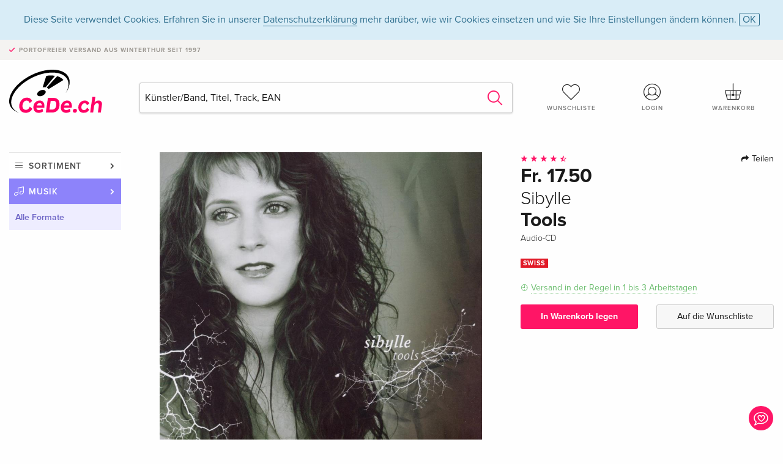

--- FILE ---
content_type: text/html; charset=utf-8
request_url: https://www.google.com/recaptcha/api2/anchor?ar=1&k=6Ld4PXUUAAAAADJ8fn0-nCd8na-T1vHZSfSyLLeQ&co=aHR0cHM6Ly93d3cuY2VkZS5jaDo0NDM.&hl=en&v=PoyoqOPhxBO7pBk68S4YbpHZ&size=invisible&anchor-ms=20000&execute-ms=30000&cb=8d27q2f21j3m
body_size: 48633
content:
<!DOCTYPE HTML><html dir="ltr" lang="en"><head><meta http-equiv="Content-Type" content="text/html; charset=UTF-8">
<meta http-equiv="X-UA-Compatible" content="IE=edge">
<title>reCAPTCHA</title>
<style type="text/css">
/* cyrillic-ext */
@font-face {
  font-family: 'Roboto';
  font-style: normal;
  font-weight: 400;
  font-stretch: 100%;
  src: url(//fonts.gstatic.com/s/roboto/v48/KFO7CnqEu92Fr1ME7kSn66aGLdTylUAMa3GUBHMdazTgWw.woff2) format('woff2');
  unicode-range: U+0460-052F, U+1C80-1C8A, U+20B4, U+2DE0-2DFF, U+A640-A69F, U+FE2E-FE2F;
}
/* cyrillic */
@font-face {
  font-family: 'Roboto';
  font-style: normal;
  font-weight: 400;
  font-stretch: 100%;
  src: url(//fonts.gstatic.com/s/roboto/v48/KFO7CnqEu92Fr1ME7kSn66aGLdTylUAMa3iUBHMdazTgWw.woff2) format('woff2');
  unicode-range: U+0301, U+0400-045F, U+0490-0491, U+04B0-04B1, U+2116;
}
/* greek-ext */
@font-face {
  font-family: 'Roboto';
  font-style: normal;
  font-weight: 400;
  font-stretch: 100%;
  src: url(//fonts.gstatic.com/s/roboto/v48/KFO7CnqEu92Fr1ME7kSn66aGLdTylUAMa3CUBHMdazTgWw.woff2) format('woff2');
  unicode-range: U+1F00-1FFF;
}
/* greek */
@font-face {
  font-family: 'Roboto';
  font-style: normal;
  font-weight: 400;
  font-stretch: 100%;
  src: url(//fonts.gstatic.com/s/roboto/v48/KFO7CnqEu92Fr1ME7kSn66aGLdTylUAMa3-UBHMdazTgWw.woff2) format('woff2');
  unicode-range: U+0370-0377, U+037A-037F, U+0384-038A, U+038C, U+038E-03A1, U+03A3-03FF;
}
/* math */
@font-face {
  font-family: 'Roboto';
  font-style: normal;
  font-weight: 400;
  font-stretch: 100%;
  src: url(//fonts.gstatic.com/s/roboto/v48/KFO7CnqEu92Fr1ME7kSn66aGLdTylUAMawCUBHMdazTgWw.woff2) format('woff2');
  unicode-range: U+0302-0303, U+0305, U+0307-0308, U+0310, U+0312, U+0315, U+031A, U+0326-0327, U+032C, U+032F-0330, U+0332-0333, U+0338, U+033A, U+0346, U+034D, U+0391-03A1, U+03A3-03A9, U+03B1-03C9, U+03D1, U+03D5-03D6, U+03F0-03F1, U+03F4-03F5, U+2016-2017, U+2034-2038, U+203C, U+2040, U+2043, U+2047, U+2050, U+2057, U+205F, U+2070-2071, U+2074-208E, U+2090-209C, U+20D0-20DC, U+20E1, U+20E5-20EF, U+2100-2112, U+2114-2115, U+2117-2121, U+2123-214F, U+2190, U+2192, U+2194-21AE, U+21B0-21E5, U+21F1-21F2, U+21F4-2211, U+2213-2214, U+2216-22FF, U+2308-230B, U+2310, U+2319, U+231C-2321, U+2336-237A, U+237C, U+2395, U+239B-23B7, U+23D0, U+23DC-23E1, U+2474-2475, U+25AF, U+25B3, U+25B7, U+25BD, U+25C1, U+25CA, U+25CC, U+25FB, U+266D-266F, U+27C0-27FF, U+2900-2AFF, U+2B0E-2B11, U+2B30-2B4C, U+2BFE, U+3030, U+FF5B, U+FF5D, U+1D400-1D7FF, U+1EE00-1EEFF;
}
/* symbols */
@font-face {
  font-family: 'Roboto';
  font-style: normal;
  font-weight: 400;
  font-stretch: 100%;
  src: url(//fonts.gstatic.com/s/roboto/v48/KFO7CnqEu92Fr1ME7kSn66aGLdTylUAMaxKUBHMdazTgWw.woff2) format('woff2');
  unicode-range: U+0001-000C, U+000E-001F, U+007F-009F, U+20DD-20E0, U+20E2-20E4, U+2150-218F, U+2190, U+2192, U+2194-2199, U+21AF, U+21E6-21F0, U+21F3, U+2218-2219, U+2299, U+22C4-22C6, U+2300-243F, U+2440-244A, U+2460-24FF, U+25A0-27BF, U+2800-28FF, U+2921-2922, U+2981, U+29BF, U+29EB, U+2B00-2BFF, U+4DC0-4DFF, U+FFF9-FFFB, U+10140-1018E, U+10190-1019C, U+101A0, U+101D0-101FD, U+102E0-102FB, U+10E60-10E7E, U+1D2C0-1D2D3, U+1D2E0-1D37F, U+1F000-1F0FF, U+1F100-1F1AD, U+1F1E6-1F1FF, U+1F30D-1F30F, U+1F315, U+1F31C, U+1F31E, U+1F320-1F32C, U+1F336, U+1F378, U+1F37D, U+1F382, U+1F393-1F39F, U+1F3A7-1F3A8, U+1F3AC-1F3AF, U+1F3C2, U+1F3C4-1F3C6, U+1F3CA-1F3CE, U+1F3D4-1F3E0, U+1F3ED, U+1F3F1-1F3F3, U+1F3F5-1F3F7, U+1F408, U+1F415, U+1F41F, U+1F426, U+1F43F, U+1F441-1F442, U+1F444, U+1F446-1F449, U+1F44C-1F44E, U+1F453, U+1F46A, U+1F47D, U+1F4A3, U+1F4B0, U+1F4B3, U+1F4B9, U+1F4BB, U+1F4BF, U+1F4C8-1F4CB, U+1F4D6, U+1F4DA, U+1F4DF, U+1F4E3-1F4E6, U+1F4EA-1F4ED, U+1F4F7, U+1F4F9-1F4FB, U+1F4FD-1F4FE, U+1F503, U+1F507-1F50B, U+1F50D, U+1F512-1F513, U+1F53E-1F54A, U+1F54F-1F5FA, U+1F610, U+1F650-1F67F, U+1F687, U+1F68D, U+1F691, U+1F694, U+1F698, U+1F6AD, U+1F6B2, U+1F6B9-1F6BA, U+1F6BC, U+1F6C6-1F6CF, U+1F6D3-1F6D7, U+1F6E0-1F6EA, U+1F6F0-1F6F3, U+1F6F7-1F6FC, U+1F700-1F7FF, U+1F800-1F80B, U+1F810-1F847, U+1F850-1F859, U+1F860-1F887, U+1F890-1F8AD, U+1F8B0-1F8BB, U+1F8C0-1F8C1, U+1F900-1F90B, U+1F93B, U+1F946, U+1F984, U+1F996, U+1F9E9, U+1FA00-1FA6F, U+1FA70-1FA7C, U+1FA80-1FA89, U+1FA8F-1FAC6, U+1FACE-1FADC, U+1FADF-1FAE9, U+1FAF0-1FAF8, U+1FB00-1FBFF;
}
/* vietnamese */
@font-face {
  font-family: 'Roboto';
  font-style: normal;
  font-weight: 400;
  font-stretch: 100%;
  src: url(//fonts.gstatic.com/s/roboto/v48/KFO7CnqEu92Fr1ME7kSn66aGLdTylUAMa3OUBHMdazTgWw.woff2) format('woff2');
  unicode-range: U+0102-0103, U+0110-0111, U+0128-0129, U+0168-0169, U+01A0-01A1, U+01AF-01B0, U+0300-0301, U+0303-0304, U+0308-0309, U+0323, U+0329, U+1EA0-1EF9, U+20AB;
}
/* latin-ext */
@font-face {
  font-family: 'Roboto';
  font-style: normal;
  font-weight: 400;
  font-stretch: 100%;
  src: url(//fonts.gstatic.com/s/roboto/v48/KFO7CnqEu92Fr1ME7kSn66aGLdTylUAMa3KUBHMdazTgWw.woff2) format('woff2');
  unicode-range: U+0100-02BA, U+02BD-02C5, U+02C7-02CC, U+02CE-02D7, U+02DD-02FF, U+0304, U+0308, U+0329, U+1D00-1DBF, U+1E00-1E9F, U+1EF2-1EFF, U+2020, U+20A0-20AB, U+20AD-20C0, U+2113, U+2C60-2C7F, U+A720-A7FF;
}
/* latin */
@font-face {
  font-family: 'Roboto';
  font-style: normal;
  font-weight: 400;
  font-stretch: 100%;
  src: url(//fonts.gstatic.com/s/roboto/v48/KFO7CnqEu92Fr1ME7kSn66aGLdTylUAMa3yUBHMdazQ.woff2) format('woff2');
  unicode-range: U+0000-00FF, U+0131, U+0152-0153, U+02BB-02BC, U+02C6, U+02DA, U+02DC, U+0304, U+0308, U+0329, U+2000-206F, U+20AC, U+2122, U+2191, U+2193, U+2212, U+2215, U+FEFF, U+FFFD;
}
/* cyrillic-ext */
@font-face {
  font-family: 'Roboto';
  font-style: normal;
  font-weight: 500;
  font-stretch: 100%;
  src: url(//fonts.gstatic.com/s/roboto/v48/KFO7CnqEu92Fr1ME7kSn66aGLdTylUAMa3GUBHMdazTgWw.woff2) format('woff2');
  unicode-range: U+0460-052F, U+1C80-1C8A, U+20B4, U+2DE0-2DFF, U+A640-A69F, U+FE2E-FE2F;
}
/* cyrillic */
@font-face {
  font-family: 'Roboto';
  font-style: normal;
  font-weight: 500;
  font-stretch: 100%;
  src: url(//fonts.gstatic.com/s/roboto/v48/KFO7CnqEu92Fr1ME7kSn66aGLdTylUAMa3iUBHMdazTgWw.woff2) format('woff2');
  unicode-range: U+0301, U+0400-045F, U+0490-0491, U+04B0-04B1, U+2116;
}
/* greek-ext */
@font-face {
  font-family: 'Roboto';
  font-style: normal;
  font-weight: 500;
  font-stretch: 100%;
  src: url(//fonts.gstatic.com/s/roboto/v48/KFO7CnqEu92Fr1ME7kSn66aGLdTylUAMa3CUBHMdazTgWw.woff2) format('woff2');
  unicode-range: U+1F00-1FFF;
}
/* greek */
@font-face {
  font-family: 'Roboto';
  font-style: normal;
  font-weight: 500;
  font-stretch: 100%;
  src: url(//fonts.gstatic.com/s/roboto/v48/KFO7CnqEu92Fr1ME7kSn66aGLdTylUAMa3-UBHMdazTgWw.woff2) format('woff2');
  unicode-range: U+0370-0377, U+037A-037F, U+0384-038A, U+038C, U+038E-03A1, U+03A3-03FF;
}
/* math */
@font-face {
  font-family: 'Roboto';
  font-style: normal;
  font-weight: 500;
  font-stretch: 100%;
  src: url(//fonts.gstatic.com/s/roboto/v48/KFO7CnqEu92Fr1ME7kSn66aGLdTylUAMawCUBHMdazTgWw.woff2) format('woff2');
  unicode-range: U+0302-0303, U+0305, U+0307-0308, U+0310, U+0312, U+0315, U+031A, U+0326-0327, U+032C, U+032F-0330, U+0332-0333, U+0338, U+033A, U+0346, U+034D, U+0391-03A1, U+03A3-03A9, U+03B1-03C9, U+03D1, U+03D5-03D6, U+03F0-03F1, U+03F4-03F5, U+2016-2017, U+2034-2038, U+203C, U+2040, U+2043, U+2047, U+2050, U+2057, U+205F, U+2070-2071, U+2074-208E, U+2090-209C, U+20D0-20DC, U+20E1, U+20E5-20EF, U+2100-2112, U+2114-2115, U+2117-2121, U+2123-214F, U+2190, U+2192, U+2194-21AE, U+21B0-21E5, U+21F1-21F2, U+21F4-2211, U+2213-2214, U+2216-22FF, U+2308-230B, U+2310, U+2319, U+231C-2321, U+2336-237A, U+237C, U+2395, U+239B-23B7, U+23D0, U+23DC-23E1, U+2474-2475, U+25AF, U+25B3, U+25B7, U+25BD, U+25C1, U+25CA, U+25CC, U+25FB, U+266D-266F, U+27C0-27FF, U+2900-2AFF, U+2B0E-2B11, U+2B30-2B4C, U+2BFE, U+3030, U+FF5B, U+FF5D, U+1D400-1D7FF, U+1EE00-1EEFF;
}
/* symbols */
@font-face {
  font-family: 'Roboto';
  font-style: normal;
  font-weight: 500;
  font-stretch: 100%;
  src: url(//fonts.gstatic.com/s/roboto/v48/KFO7CnqEu92Fr1ME7kSn66aGLdTylUAMaxKUBHMdazTgWw.woff2) format('woff2');
  unicode-range: U+0001-000C, U+000E-001F, U+007F-009F, U+20DD-20E0, U+20E2-20E4, U+2150-218F, U+2190, U+2192, U+2194-2199, U+21AF, U+21E6-21F0, U+21F3, U+2218-2219, U+2299, U+22C4-22C6, U+2300-243F, U+2440-244A, U+2460-24FF, U+25A0-27BF, U+2800-28FF, U+2921-2922, U+2981, U+29BF, U+29EB, U+2B00-2BFF, U+4DC0-4DFF, U+FFF9-FFFB, U+10140-1018E, U+10190-1019C, U+101A0, U+101D0-101FD, U+102E0-102FB, U+10E60-10E7E, U+1D2C0-1D2D3, U+1D2E0-1D37F, U+1F000-1F0FF, U+1F100-1F1AD, U+1F1E6-1F1FF, U+1F30D-1F30F, U+1F315, U+1F31C, U+1F31E, U+1F320-1F32C, U+1F336, U+1F378, U+1F37D, U+1F382, U+1F393-1F39F, U+1F3A7-1F3A8, U+1F3AC-1F3AF, U+1F3C2, U+1F3C4-1F3C6, U+1F3CA-1F3CE, U+1F3D4-1F3E0, U+1F3ED, U+1F3F1-1F3F3, U+1F3F5-1F3F7, U+1F408, U+1F415, U+1F41F, U+1F426, U+1F43F, U+1F441-1F442, U+1F444, U+1F446-1F449, U+1F44C-1F44E, U+1F453, U+1F46A, U+1F47D, U+1F4A3, U+1F4B0, U+1F4B3, U+1F4B9, U+1F4BB, U+1F4BF, U+1F4C8-1F4CB, U+1F4D6, U+1F4DA, U+1F4DF, U+1F4E3-1F4E6, U+1F4EA-1F4ED, U+1F4F7, U+1F4F9-1F4FB, U+1F4FD-1F4FE, U+1F503, U+1F507-1F50B, U+1F50D, U+1F512-1F513, U+1F53E-1F54A, U+1F54F-1F5FA, U+1F610, U+1F650-1F67F, U+1F687, U+1F68D, U+1F691, U+1F694, U+1F698, U+1F6AD, U+1F6B2, U+1F6B9-1F6BA, U+1F6BC, U+1F6C6-1F6CF, U+1F6D3-1F6D7, U+1F6E0-1F6EA, U+1F6F0-1F6F3, U+1F6F7-1F6FC, U+1F700-1F7FF, U+1F800-1F80B, U+1F810-1F847, U+1F850-1F859, U+1F860-1F887, U+1F890-1F8AD, U+1F8B0-1F8BB, U+1F8C0-1F8C1, U+1F900-1F90B, U+1F93B, U+1F946, U+1F984, U+1F996, U+1F9E9, U+1FA00-1FA6F, U+1FA70-1FA7C, U+1FA80-1FA89, U+1FA8F-1FAC6, U+1FACE-1FADC, U+1FADF-1FAE9, U+1FAF0-1FAF8, U+1FB00-1FBFF;
}
/* vietnamese */
@font-face {
  font-family: 'Roboto';
  font-style: normal;
  font-weight: 500;
  font-stretch: 100%;
  src: url(//fonts.gstatic.com/s/roboto/v48/KFO7CnqEu92Fr1ME7kSn66aGLdTylUAMa3OUBHMdazTgWw.woff2) format('woff2');
  unicode-range: U+0102-0103, U+0110-0111, U+0128-0129, U+0168-0169, U+01A0-01A1, U+01AF-01B0, U+0300-0301, U+0303-0304, U+0308-0309, U+0323, U+0329, U+1EA0-1EF9, U+20AB;
}
/* latin-ext */
@font-face {
  font-family: 'Roboto';
  font-style: normal;
  font-weight: 500;
  font-stretch: 100%;
  src: url(//fonts.gstatic.com/s/roboto/v48/KFO7CnqEu92Fr1ME7kSn66aGLdTylUAMa3KUBHMdazTgWw.woff2) format('woff2');
  unicode-range: U+0100-02BA, U+02BD-02C5, U+02C7-02CC, U+02CE-02D7, U+02DD-02FF, U+0304, U+0308, U+0329, U+1D00-1DBF, U+1E00-1E9F, U+1EF2-1EFF, U+2020, U+20A0-20AB, U+20AD-20C0, U+2113, U+2C60-2C7F, U+A720-A7FF;
}
/* latin */
@font-face {
  font-family: 'Roboto';
  font-style: normal;
  font-weight: 500;
  font-stretch: 100%;
  src: url(//fonts.gstatic.com/s/roboto/v48/KFO7CnqEu92Fr1ME7kSn66aGLdTylUAMa3yUBHMdazQ.woff2) format('woff2');
  unicode-range: U+0000-00FF, U+0131, U+0152-0153, U+02BB-02BC, U+02C6, U+02DA, U+02DC, U+0304, U+0308, U+0329, U+2000-206F, U+20AC, U+2122, U+2191, U+2193, U+2212, U+2215, U+FEFF, U+FFFD;
}
/* cyrillic-ext */
@font-face {
  font-family: 'Roboto';
  font-style: normal;
  font-weight: 900;
  font-stretch: 100%;
  src: url(//fonts.gstatic.com/s/roboto/v48/KFO7CnqEu92Fr1ME7kSn66aGLdTylUAMa3GUBHMdazTgWw.woff2) format('woff2');
  unicode-range: U+0460-052F, U+1C80-1C8A, U+20B4, U+2DE0-2DFF, U+A640-A69F, U+FE2E-FE2F;
}
/* cyrillic */
@font-face {
  font-family: 'Roboto';
  font-style: normal;
  font-weight: 900;
  font-stretch: 100%;
  src: url(//fonts.gstatic.com/s/roboto/v48/KFO7CnqEu92Fr1ME7kSn66aGLdTylUAMa3iUBHMdazTgWw.woff2) format('woff2');
  unicode-range: U+0301, U+0400-045F, U+0490-0491, U+04B0-04B1, U+2116;
}
/* greek-ext */
@font-face {
  font-family: 'Roboto';
  font-style: normal;
  font-weight: 900;
  font-stretch: 100%;
  src: url(//fonts.gstatic.com/s/roboto/v48/KFO7CnqEu92Fr1ME7kSn66aGLdTylUAMa3CUBHMdazTgWw.woff2) format('woff2');
  unicode-range: U+1F00-1FFF;
}
/* greek */
@font-face {
  font-family: 'Roboto';
  font-style: normal;
  font-weight: 900;
  font-stretch: 100%;
  src: url(//fonts.gstatic.com/s/roboto/v48/KFO7CnqEu92Fr1ME7kSn66aGLdTylUAMa3-UBHMdazTgWw.woff2) format('woff2');
  unicode-range: U+0370-0377, U+037A-037F, U+0384-038A, U+038C, U+038E-03A1, U+03A3-03FF;
}
/* math */
@font-face {
  font-family: 'Roboto';
  font-style: normal;
  font-weight: 900;
  font-stretch: 100%;
  src: url(//fonts.gstatic.com/s/roboto/v48/KFO7CnqEu92Fr1ME7kSn66aGLdTylUAMawCUBHMdazTgWw.woff2) format('woff2');
  unicode-range: U+0302-0303, U+0305, U+0307-0308, U+0310, U+0312, U+0315, U+031A, U+0326-0327, U+032C, U+032F-0330, U+0332-0333, U+0338, U+033A, U+0346, U+034D, U+0391-03A1, U+03A3-03A9, U+03B1-03C9, U+03D1, U+03D5-03D6, U+03F0-03F1, U+03F4-03F5, U+2016-2017, U+2034-2038, U+203C, U+2040, U+2043, U+2047, U+2050, U+2057, U+205F, U+2070-2071, U+2074-208E, U+2090-209C, U+20D0-20DC, U+20E1, U+20E5-20EF, U+2100-2112, U+2114-2115, U+2117-2121, U+2123-214F, U+2190, U+2192, U+2194-21AE, U+21B0-21E5, U+21F1-21F2, U+21F4-2211, U+2213-2214, U+2216-22FF, U+2308-230B, U+2310, U+2319, U+231C-2321, U+2336-237A, U+237C, U+2395, U+239B-23B7, U+23D0, U+23DC-23E1, U+2474-2475, U+25AF, U+25B3, U+25B7, U+25BD, U+25C1, U+25CA, U+25CC, U+25FB, U+266D-266F, U+27C0-27FF, U+2900-2AFF, U+2B0E-2B11, U+2B30-2B4C, U+2BFE, U+3030, U+FF5B, U+FF5D, U+1D400-1D7FF, U+1EE00-1EEFF;
}
/* symbols */
@font-face {
  font-family: 'Roboto';
  font-style: normal;
  font-weight: 900;
  font-stretch: 100%;
  src: url(//fonts.gstatic.com/s/roboto/v48/KFO7CnqEu92Fr1ME7kSn66aGLdTylUAMaxKUBHMdazTgWw.woff2) format('woff2');
  unicode-range: U+0001-000C, U+000E-001F, U+007F-009F, U+20DD-20E0, U+20E2-20E4, U+2150-218F, U+2190, U+2192, U+2194-2199, U+21AF, U+21E6-21F0, U+21F3, U+2218-2219, U+2299, U+22C4-22C6, U+2300-243F, U+2440-244A, U+2460-24FF, U+25A0-27BF, U+2800-28FF, U+2921-2922, U+2981, U+29BF, U+29EB, U+2B00-2BFF, U+4DC0-4DFF, U+FFF9-FFFB, U+10140-1018E, U+10190-1019C, U+101A0, U+101D0-101FD, U+102E0-102FB, U+10E60-10E7E, U+1D2C0-1D2D3, U+1D2E0-1D37F, U+1F000-1F0FF, U+1F100-1F1AD, U+1F1E6-1F1FF, U+1F30D-1F30F, U+1F315, U+1F31C, U+1F31E, U+1F320-1F32C, U+1F336, U+1F378, U+1F37D, U+1F382, U+1F393-1F39F, U+1F3A7-1F3A8, U+1F3AC-1F3AF, U+1F3C2, U+1F3C4-1F3C6, U+1F3CA-1F3CE, U+1F3D4-1F3E0, U+1F3ED, U+1F3F1-1F3F3, U+1F3F5-1F3F7, U+1F408, U+1F415, U+1F41F, U+1F426, U+1F43F, U+1F441-1F442, U+1F444, U+1F446-1F449, U+1F44C-1F44E, U+1F453, U+1F46A, U+1F47D, U+1F4A3, U+1F4B0, U+1F4B3, U+1F4B9, U+1F4BB, U+1F4BF, U+1F4C8-1F4CB, U+1F4D6, U+1F4DA, U+1F4DF, U+1F4E3-1F4E6, U+1F4EA-1F4ED, U+1F4F7, U+1F4F9-1F4FB, U+1F4FD-1F4FE, U+1F503, U+1F507-1F50B, U+1F50D, U+1F512-1F513, U+1F53E-1F54A, U+1F54F-1F5FA, U+1F610, U+1F650-1F67F, U+1F687, U+1F68D, U+1F691, U+1F694, U+1F698, U+1F6AD, U+1F6B2, U+1F6B9-1F6BA, U+1F6BC, U+1F6C6-1F6CF, U+1F6D3-1F6D7, U+1F6E0-1F6EA, U+1F6F0-1F6F3, U+1F6F7-1F6FC, U+1F700-1F7FF, U+1F800-1F80B, U+1F810-1F847, U+1F850-1F859, U+1F860-1F887, U+1F890-1F8AD, U+1F8B0-1F8BB, U+1F8C0-1F8C1, U+1F900-1F90B, U+1F93B, U+1F946, U+1F984, U+1F996, U+1F9E9, U+1FA00-1FA6F, U+1FA70-1FA7C, U+1FA80-1FA89, U+1FA8F-1FAC6, U+1FACE-1FADC, U+1FADF-1FAE9, U+1FAF0-1FAF8, U+1FB00-1FBFF;
}
/* vietnamese */
@font-face {
  font-family: 'Roboto';
  font-style: normal;
  font-weight: 900;
  font-stretch: 100%;
  src: url(//fonts.gstatic.com/s/roboto/v48/KFO7CnqEu92Fr1ME7kSn66aGLdTylUAMa3OUBHMdazTgWw.woff2) format('woff2');
  unicode-range: U+0102-0103, U+0110-0111, U+0128-0129, U+0168-0169, U+01A0-01A1, U+01AF-01B0, U+0300-0301, U+0303-0304, U+0308-0309, U+0323, U+0329, U+1EA0-1EF9, U+20AB;
}
/* latin-ext */
@font-face {
  font-family: 'Roboto';
  font-style: normal;
  font-weight: 900;
  font-stretch: 100%;
  src: url(//fonts.gstatic.com/s/roboto/v48/KFO7CnqEu92Fr1ME7kSn66aGLdTylUAMa3KUBHMdazTgWw.woff2) format('woff2');
  unicode-range: U+0100-02BA, U+02BD-02C5, U+02C7-02CC, U+02CE-02D7, U+02DD-02FF, U+0304, U+0308, U+0329, U+1D00-1DBF, U+1E00-1E9F, U+1EF2-1EFF, U+2020, U+20A0-20AB, U+20AD-20C0, U+2113, U+2C60-2C7F, U+A720-A7FF;
}
/* latin */
@font-face {
  font-family: 'Roboto';
  font-style: normal;
  font-weight: 900;
  font-stretch: 100%;
  src: url(//fonts.gstatic.com/s/roboto/v48/KFO7CnqEu92Fr1ME7kSn66aGLdTylUAMa3yUBHMdazQ.woff2) format('woff2');
  unicode-range: U+0000-00FF, U+0131, U+0152-0153, U+02BB-02BC, U+02C6, U+02DA, U+02DC, U+0304, U+0308, U+0329, U+2000-206F, U+20AC, U+2122, U+2191, U+2193, U+2212, U+2215, U+FEFF, U+FFFD;
}

</style>
<link rel="stylesheet" type="text/css" href="https://www.gstatic.com/recaptcha/releases/PoyoqOPhxBO7pBk68S4YbpHZ/styles__ltr.css">
<script nonce="SwSs5BIuXm7DgvLk0QphVQ" type="text/javascript">window['__recaptcha_api'] = 'https://www.google.com/recaptcha/api2/';</script>
<script type="text/javascript" src="https://www.gstatic.com/recaptcha/releases/PoyoqOPhxBO7pBk68S4YbpHZ/recaptcha__en.js" nonce="SwSs5BIuXm7DgvLk0QphVQ">
      
    </script></head>
<body><div id="rc-anchor-alert" class="rc-anchor-alert"></div>
<input type="hidden" id="recaptcha-token" value="[base64]">
<script type="text/javascript" nonce="SwSs5BIuXm7DgvLk0QphVQ">
      recaptcha.anchor.Main.init("[\x22ainput\x22,[\x22bgdata\x22,\x22\x22,\[base64]/[base64]/[base64]/[base64]/[base64]/[base64]/[base64]/[base64]/[base64]/[base64]\\u003d\x22,\[base64]\x22,\[base64]/DlMKRLHAPw4HCnsOUw5k4ZA9dZEXClTJaw67CnMKPbFbClnVkPQrDtXLDkMKdMSRiKVjDnVBsw7w+wrzCmsONwqbDqWTDrcKnDsOnw7TCtzA/wr/CjF7DuVAzUknDsQNvwrMWEcOdw70gw7d8wqgtw6Q4w65GM8Kzw7waw63DgyUzMRLCi8KWZcOCPcOPw7EZJcO7Qz/Cv1UHwrfCjjvDlkZ9wqcJw48VDD83EwzDsyTDmsOYOMO6QxfDrcKYw5VjCRJIw7PChMKfRSzDgSNgw7rDpsKiwovCgsK9V8KTc01DWQZTwrgcwrJFw7RpwobCkEjDo1nDhAhtw4/DtUE4w4p8bUxTw53ClC7DuMKrDS5dGnLDkWPCvcK6KlrCp8O/w4RGFxwfwrw4f8K2HMKcwrdIw6YLcMO0YcK1wodAwr3CglnCmsKuwq0QUMK/[base64]/Ct0nCnsKaOWHCjkrCtgVywqnDgXDCs8OjwovCmThfRMKKbcK3w79kcMKsw7M6U8KPwo/ChylhYBgtGEHDiRJ7woQ8d0IeSyMkw50TwrXDtxFQJ8OeZCXDjz3CnHjDg8KSYcKdw45BVQUEwqQbZHklRsOARXMlwrXDkTBtwo9tV8KHFj0wAcO9w4HDksOOwpnDqsONZsOewoAYTcKjw4HDpsOjwq3Dn1kBfiDDsEkfwqXCjW3DjTA3wpYjGsO/wrHDnMOqw5fChcOsIWLDjgUFw7rDvcODK8O1w7kbw6TDn03DpTHDnVPCs09bXsO1SBvDiSFvw4rDjnM8wq5sw6EKL0vDksOMEsKTbcKBSMOZRcKjcsOSei5MKMKNVcOwQXtew6jCijbCmGnCiBvCm1DDkVhMw6YkMMOCUHEGwp/DvSZ3MFrCon0iwrbDmljDnMKrw67ClnwTw4XCkDoLwo3CkMOuwpzDpsKVDnXCkMKlGWUuwq8RwoJ4wozDikTCnw/DvlthccKdw7o1bsKDwowme0nDhsOrGSxULMKqw7bDoi/CmichOitSw7DCtMOMf8O8w6lAwrZywoQvw6hkX8KMw5fCq8ORKgvCtcOKwq/CocONaXDCscKNwo7ClG3DtU/Dv8OjdzENfcK9wptsw6/[base64]/Dq8KFP1zDi8OmP18xw7kVHFrCk8Ozw6XDjcO3aF87w4g/[base64]/[base64]/wqQmwpnCk8OLwozDrRzDumUSaU3CtwstXsKBesONw509d8K2ZMOGMWA/[base64]/w5TDklAkwpcrfcORwq/Cq2PCgcKEXMOTw6bCqQIBNUTDo8OCwp3DpWcyMWjDj8KHWsKEw5N3w5nDl8KLDQjCulrDu0DDuMK2worCplRtVsKXOsOyJMOGwpYQwoLDnDDDmsOrw44GAsKve8KYVMKTQcKfw4Vdw69WwrR7V8OSwp/DoMKvw6x6wo3DkMOQw6F+wrMSwoQmw4rDnnVjw6gnw47DiMK8wrDCvDPCi0XCgADDgBnDucOKwpjDnsKUwppbfSU7GhM0TW/Cpg3Do8Oww47DrsKFWsKrw6BvOTDCsUoiay7DhUpQU8O5NMKKERnCukHDnTfCt3XCmBnCgcO3I2hpw5XDjMOLIGvDtMK3NsO2wp9+w6fCiMOywrDDtsOjw53DiMKlDsKMBybDlcK3HSwVwr3DgTrDlsOyI8KQwpFxwrLCgcOjw74Zwo/ChlgWIcOPw5cRDEQsUmUXZ34oQcOrw49AKj/DiGnCiCECNE7CnMKhw6dKQXdiwoY6RFtzcQt4w4dBw5cRwqgpwrvCuVnDgU/CtxXClDzDsVdhEjBEfnjCtg13HcOvw4/[base64]/CtsKiMEXCl8KSw7wcw7fCn8Oqw7DDu2rDu8Kfw6jDhh/CmsK0w6DDu1PDqcK0cD3CsMKQw5/[base64]/ClmpaK2TDp8OfwprDh8KLU1fCmmxCYD3CvlXCnMK1FlrDmHlgwpPCksOnw7rDoTvDsUYvw4TCoMKjwqAkw5/Ck8O9ZcOCCcKBw4XDjMKZFzY6I0PCmMOwDcOiw5cUOcK+e1XDqMOSW8KACTbCl1/[base64]/DjMOxwqB+w6zDosOODsK3wpJ1wqURA25PwpFdDw/[base64]/Dp8KiwpcUDMKew6kIQ8KCdGHClSXDlcKlwo3DuEQBw5DCsxVXGcKXw5XDuX4tAsOJR3PDr8KKw5fDgsKRDsO9YMOqwrLCjhjDiiFHGD3DrMKxCMKxwr/CvUzDjcKJw6Vsw6jDsWbDs07DvsObasOVwo8YYcONw43DjMOnwpF9wqjDuTXDqT5JFyRoNXMRRcOoaS3Co3nCtcOXwpzDksOOw6kHwrTCs0hIwoVZw7zDrMK7chIyGsKicsORQ8OMwp/DjMOAw6HCsn7DiRdgO8OyC8OnSsKeCMOTw4rDlWgawqnCjWV+wpw3w64hw6nDn8KlwqXDpF/CtULDh8OFMm7DlRnChcOBByNjw7FGw4DDp8O1w6ZlHSfChcOtNG8gP28zcsOxwphwwopGMXR4w6ZdwqfCjMOWw53DrsOywr9+ZcKpw6Fzw4rDisO6w451GsO1awrDvMKSwohLCMK9w7HCmMO0bMKEw4ZcwqdUw45DwrHDrcKsw4Asw6rCml/DkRsjw4zDux7CrCx5C1vCvDvClsOkw5LCmSjCm8Kxw6jDuG/DsMOsJsOKw7fCg8KwVhtqw5fDo8OUXlvDmn51w7fDmgoLwoY1B0/Dkwliw7owFxjDuxbDvWrCrUIyClENOMOow5JfGcKIEizCuMOQwpLDs8OuecOyfMKlwrLDgyTCncORamsaw53DmgjDo8K/[base64]/[base64]/ChMOxXGRmRMKjcMOOw4LCpcKmNDLDg8Kjw7EYw7AvbSbDh8KSQSnCokpgwpDCnMKzc8KBw43DgEEewoHDqsKEPMOvFMOqwqY6JF/ClU4dRUYcwqbCkgoTKsK4w7LDmTPDisOhw7EEN1vDr0LChsO4wo0uH1pwwo81T3vDuxLCj8O8dQs4wpDDrDgYbEMoW0B4Zz/Dq3tBw7Uuw6hpMMKHw5xuQsKYWsKBwpo4w6ALUlZgw4DDsxtQw6FkXsOhw6Ugw5rDmxTCk24mX8OVwoFUwoZPA8K/[base64]/CmhUoT8OVw7hPw4tnw4MXwqMgwpRkXiNhHHkQfsKKw6fCjcKWQ1/[base64]/CjRDDhMKiwoTCpcKPX8KNVsKdVlhCwpt3w7rCsj7DhMOXIsKnw5dcw4LCmzFFMGfDuWrClHhOwqbDkmgfPy7CpsKYWBZVw5tyScKHRlDCsDREMsOPw4xhw63DnMKYZD/DkMKzwrRVLMObdHLDvQBYwrQCw5l5IXAawqjDsMO4w5Z6IH14DB3Cr8K4J8KfRsOnwqxJaiAnwq40w7bCih4LwrfDiMKeL8KLPMOTNsOaRELCoTdkGX/[base64]/CmsKwGDbDqMKeJMObwpnCtsOdP8OMwqgjw5XDvsK8K8KQw4vCnMKIHcKOIV/CiDTCmho4RsKdw73DhcOUw4tSw7o8N8KKw7BJBCnDliJ2McOfLcK0ezUqw4RHW8KxXMKcwq3CucKiw4RHdC3Dr8O6w7nCmkrDpgnDssK3S8KwwozCl1fDpXPCsmHCmFouwq5JRMOjw57Cq8O5w5sawq/[base64]/[base64]/DsKsw43DhyXDm2nDn3FWcUA0wpAMIsKqwq9Nw7cHXQ5hE8O7JnrCk8O1AG4Cw4/Cg33CulHDnW7Dl0R/ZGEww6cOw4nDnGLCqFfDqMO0wrwxwpLCh1kXFw5Qwp7Co3oOIR9kOBPDi8OEwoMVwopmwpoyY8OUOcKdw78rwrIbezvDjcOOw7hiw67Cumtow4ISbsKqwp7Dq8KKe8KiC1jDoMKBw6HDsSo/UGgzw44SF8KJQ8K/WhrCi8OSw4vDlsOxLMO4NHs+RxRfwrXCpn4tw6fDnALChX0cw5vCocOPw7HDmi3DucKRGURWFcKowrnDhV5SwrjCo8OxwqXDicKzSx/[base64]/ChcKUfMO5SsOfLsOtYsKKK8OZEyTCmglEEcKkwp/ChsKkwpPCnUQ9MsKVw57Dt8OXRHcGwobDgMKjEHrCpnwfcXHCon8iNcKZfRbDnDQAanPCu8K3Uh7CtmU3w6xsNMO/IMKswozDmcKLwqRTwrbDiGPCo8Kkwr3Cj1QTw7zCsMKqwp85wppbGcKNw6ojHsKEFWkfw5DDhMKXw5EUwpZ3wrzDjcKaScOjScOKIMOjXcOAw78iaQjDl1DCssOpwrB1LMOie8KJeAzDq8KPwoA5wq/CnQLDjU3Cp8Kzw6l9w4AgecKUwpXDsMOYW8KkYsKpw7LDkmwww5FKSDxBwrUtw5w/wpU1VAJDwq3CggQ8YcKGwqlzw6fClSvDtRFlXyTDgm3CuMO+wpJRw5LCtTjDscO/wqfCrMKXaCZCwojCi8OdVcObw6XDvh/Co13DhMKdw4nDlMK5NHjDjDzChHXDqsKaBMOTXhhGd3kNworChStkw7/DlMOwfMO1w6LDmEhjw6p5YsK4wrYsFx5tOQPCi3vCo0NBXsONw4x0a8Oaw5sgRAjDimwXw6DDvsKIKsKlV8KZJ8ODwrnChMKbw4llwrJtX8OaWEvDi01nw6HDgQnDqEkmw7oAO8OVwoo/wqLDrcOFw71bYwJVwo/[base64]/CvA3DqiTCm0vCuxDDo1oSwrJEwqXDkcOiwrcKwrZkJsKCN2hEw73Cq8Ktw7TDhEcWw5kxw6nDtcOWw7lfNFPCnMKKCsOYw709wrXCjcK7IsKvbChMw4soCFkVw7/DuW7DmhTCk8K/w690CkjDrMKKB8OHwro0FzjDocKIEMKmw7HCn8Ovd8KpGTMMYMOYBDcQwr3Ci8KSEcOPw4Y9PMKoP3IiR1ZOwrFIeMK7w6PCizbChyjDlWIvwozCgMODw6PCjMOPRMKnZTETwrslw60lUsKJw61JDQVIw592TVATMMOnw4/Cl8OMaMO3w4/[base64]/[base64]/[base64]/wpIrw5I2BMOKNyTClMKHIcKUGjVhwo/CnMOgKMK/w6sswoVrLyFcw6nDvxgKNcKlHcKLaXEWw6s/w4HCu8OPDMO3w6FCHcONBsK/[base64]/CjWnCvMOTU8KJVHlvXnckwrIGdz7DjDgGw5zDrz/ClnVHSCvDhjDDrMO/w6oLw4fDgsKEI8OofwJLB8O0w7QqO1/DhsKzIsOSwqLCtRdXH8Onw7E/ScKNwqI6LiFpwq9Iw7zDr3gfU8Oow5/[base64]/ClzXDl8KQJsKxeCMqw6Iyw6ZpN1XCoQxLwrwyw4IqD200YMK/NcOJU8KWFsO+w6Nbw67CuMOMNlHCqAt5wpElKcKjw6PDm1tWeG7DujrDhWByw7jCpRMwZcKIAGXChDTCqykIOzfDo8O7w59ZaMK+CsKkwoglwo4twpQZTGFcwq/DjMK/w7TCjXhtw4PDlRQjahZkGcKIwrvCilrDshcqwpfCtxA3cQc9JcOISkLCgsOEw4LDm8KZVgLDnBxEPsKvwq0dSnrCmcKkwq9HBnBtacOpwprCgzPCsMOvw6QoeyLDhV1aw6ULwp9iMsK0D1XDnAHCq8Kjw7oRw7h7IQHDqcKsb0zDlcOGw77Dj8KTdxM+BsKWwq/ClXgeUhAPwqIUAl3Dq3/[base64]/Cg8K9w6nCtw/Ch8OXwqLCtMKDwqJRPBbClsKcU8OWZibCu8KrwrLCpBZ1wrbDp1IlwoDCjyQewrnCsMK3woJQw7g8wqbDkcOeTMKlwpjCqS9nw5dpwoJ8w7TCqsKGw7EKwrZIJcOuIQDDuV/[base64]/DlMOcZMOXw4/CucOlwpA9w5XChsO/AVLDjkcFwpbDpMOFUVdlYMOmBmzDv8KZwpZdw6DDisOBwrJMwqHCvlNvw6pywphvwq1QTmfCliPCk2HCi3TCu8OFcFDCnB9JfMKmXSDDkMO0wpNKIBM9Im9/E8KXwqPCmcKmbUbCshQ2RVEQI3rDrDx9ZAQHHRUmWcKmCmPDjsK0C8KZw7HCjsK5eEl9aWfCqMKbWcKawqvCtVvCuG7Dk8OpwqbCpXB+LsKRwpfCpgXCpDTCosKVwonDlcOMdENtelLDj1UJVhNdMcOHwr/CqXppaE5bZy/Cv8KqYsOCTsOhAMKND8Otwr1AFwfDpcK0BkbDkcONw4NIH8OFw4t6wp/CvHYAwpzDsEgqMMOVasKDXsOIGV/Cr0PCpD4AwoPCuhnCnFk/AlfDq8KvFMOJVS3CvEtRH8Kgwrw2BDzCtRJ1w5Vxw4HCgMORwr1DQibCuSTCvCovw6fDii8IwqHDnl1IwrnCiFtJw5jCgR0pwoclw6AewoA7w50mw6wSI8KYwp7DoG3ClcOgJcKGTcKiwqzCjk17TnF0csK1w7HCrcKHL8Kzwr9Ewr4ROAJewp/CoF4Qw5zCsgdEw67CtkBWw68Uw5/DoDAOw4cqw5HCpMKpUHDDqwdXbMO6Q8KMw5/CkMOMdB0FN8Oxw6vDni/[base64]/S8Oec25hw5IfDgpywqPCtRLDkMOcw7d9FcO2RsOyKcK5w5odBMKlw43DoMOYXcKnw6/CgsObRFfDpMKow7onXUjCvzfDqS89CcOicH4Tw6LDqUnCv8O9OWvCrB9fw69IwrfCmsKcwp/Dr8KbJH/CqhXCvMOTw5HCtsOwccOFw5sYwrDDvcKuLFcAfD0RVcK/wqrCgzTCmlrCr2cKwqgKwpPCpcOQIMKuHyXDklc4YMOnwpPCpEJtXy0jwo3DiDt6w5lrRG3DuD/[base64]/wrTDoU84w5t2wqlyw696wr7DssKrOBbCisK6w4oOw4DDnxYgw5VpNmoPQ07CrEvClnoyw7t2dcO1Gykow6DDrMORwoHDoXwJPsOowqxLcnB0wqDDocKKw7DCmsObw4bClMOcw6bDusKBSG9Ewp/CrB9bCgrDpMODIMOiw4bDlsO5w4VPw4nCosKQwpjCgsKTC1LCgikvw6zCp2fCtWbDlsOpwqELS8KJXMKkKVjCnBofw5bDicOOwpVVw57DucKzwrbDsUkYC8OPwr/ClMK3w7ByVcO5AkLCiMOlNBTDlcKGLsKFWEVnZ31Bw7MtWGR5bcOjZMOtw5zChcKjw6MhbMK+TsK4FhxRE8KMw5zCqFzDn1nCtlLCim8qNsKzeMOMw7BTw5EBwpkvIjvCu8KudC/DqcO1a8K8w60Ww6d/KcK4w4XClsO6wovDiAPDrcKvw4nCscKaWU3ClmgdWsOMw4bDisKQwpJfWAB9A0XCtStOwpLCiQYPw77Cq8Krw5LCusOBwovDuWHDssOew5zDmHXDsXDCqMKRKC5GwqVudWDCjsOYw6TCiFrDmnvDssOMPi5/[base64]/[base64]/DpCLDmzLCqMOYwpxBw7gxw4vCoG/[base64]/CsKgwrnDi0HDusOgw4/DnCLDtMOOa3DDqhZOwrJ5w41qwozCssKZwoUKEcKyRBbCrDPCjz7CozTDjXc0w4fDscKoND8Qw6pZbcOywo0xfsO5WUNmT8OzHcORbcOYwqXCqGjCglc2OMOUOifCp8KDw4bDnGp9wq09EcOjDsOSw7HDmkB5w4zDoi9Xw6DCs8Kew7DDrcO4w6/Cv3nDohNzw5zCuw7CpMKuGEQUw5fDrMKmCGLDqsKfw5c4VF/DpCbCrcK5wp3ClA44wr7CtRvCh8Oew54Mw4Iow7HDlTYxOMK5wrLDs3k5UcOjRcK1ATLDuMK2DBzCtcKcwqkbwogRMT3ChMO+wqEPcsOiwoYHQMOSR8OMA8OtBQpWw44HwrFLw5vDr0vDqxbCpsKewovDssKaLMKCwrLCvhvDlMOuZ8O1akkNSCowKsK/wqDDnwQhw67Dm1zCjBjDnyB1worDh8Kkw4VWNGsTw4bCvl/DssKtNR0dw6pcQsKuw7g3wp91w7PDvHTDpE52w5o7wrkzw4vDrMOIwqrDrMK5w6Q/asKhw6/CmhPDucOBT1bCnnLCrMK9HADClMO6a0TCmcO/[base64]/ChTwRwoFxwpjDoD7CjyBowovDoMKew7zDomhQw45rDMKSMMOLwqJ7U8K/PF4Jw57CgQXDjcKLwog5HsKlBScgw5MXw6cUATrDlhUyw6oiw6JPw5/[base64]/[base64]/H03Dvg7CusOXwrHDrBBQZ8KlKMOVworDry/CsHTCi8KHDHMHw5lMFE3DhcOjcsOBw4DDtQjCnsKIw60+a0FiwpLCpcKnw6o2w7XDnnvCmTfDsmsMw4LCs8Krw5DDjMKkw47CqXAAw7A9SMKlNWbCnR/Dp2wrwqIkAFklEsKKwrtiLHBHS1DCrlLCgsKDNcK+TH3CoBwew5RIw4zCsFdRw74/YhTCv8KSw7BFw53CsMK8PUUcwpDDjsK5w7FBGMOdw7pFw5bDrcORwrd7w6tUw4HCj8OSfRrCkyPCisOnfWlTwptvCmXDt8K6AcKMw6Vfw71tw4/DkMKlw5VmwrXCh8Kdw6fCg29nQ0/CrcK1wrbDpmg7w4N7wpfCjV0+wpvCkU3DnMKVw4VRw7fDlMOEwpMCeMOEK8OdwqTDt8K0wow0ciMRw7xow43CkAjCsiAVczIpNFLCsMOUZcKrwrRuL8OaVMKdbgNKYMOYJRUcwrk8w5scP8KoVMOjwpXCqnDCuBEqCsKiwr/DpCEaZsKIHMOseFMgw7/DlsOlPGnDgcKrw7YrdgfDjcKTw4FrWMO/ZynDmANGw5N8w4DDvMKDfMKsw7HCgsK9w6LCulBzwpPCtcKMM2vDj8Orw5IhC8KVPmgVMsKhdsOPw67DjXsXZcOAQsOmw6PCoUbCmcOOQ8KQOwfCi8O9AMKiw4wZfAsZb8K4D8OZw6fDpcKrwphFTcKGWMOvw6dNw7zDp8KcDU/DgU9iwol0D0Nxw6bDtjPCosOJJX5IwpNEOgrDhMOswozClsOvwrnClsKtwrfDlnYSwr/[base64]/w7ogw6bCv8O5wp0+w5XDucOnw77DtMOObcOQdEbCqE52w5zCk8K7w5dkwpvDhsO5w4wXNxbDmsOfw7EiwqhnwoDCkghSw4kbwozDtRx3wr5wKF/DnMKow6MVLVwrwrTCrMOUCUlbHMK4w4wVw6pudhB5YsOQwrUpM1skbQ4Kw7l8WcOMw758wpU8w5HClMOcw44xFsK0S2DDn8Oiw6HCkMKjwoNLB8OVZMOUw67CrRFxJcKFw7HDscOdwpYDwpfDkCIUecO/ck4PDMO6w4MIGsOBWcOVJADCu24FAMK2UQvDo8O1FirDsMKew7/DkcK7FcOEwr/Dg2/CssOvw5bDqRXDjUrCmMO6F8Kaw4c9FjBawpIyPBUBworClMKTw5jDo8K/wp/[base64]/wpbDh8OoJQPDv8KGJMOxwrJ7wp3Cn8KXwqp3bsOMQsK/w6EFwrbCu8K+SXbDpMOgw6vDrWwKwpYeWMKswp9QU1LDosK0RUBXw4DDgmtww6/DpgvDiRTDiBrCvyR6w7zDqsKMworCr8KCwqQ2Y8K0Z8OORMKpFFLCncK2KiphwpnDmnh4wrcdJHoZPldUw6/CrsOGwqTDmMKdwqlyw7FEYm51wp47RT3Cs8Kdw7DDh8KzwqTDkBfDqRwww6XDoMKNJcKMPFfDt0fDhkrCo8KARgE/TWjCgQbDn8Kqwp5gbSZrw5jDjBsfSHPCqGPDlyQ/TB7CrsO/[base64]/[base64]/DsMKDaMOTw4UDw73DucO1w5rCpShcNMOyRcOxJjzDs1jCvsOIwrPDosKhwpLDncOmBlMcwrR+FxduQ8OXeQXChMOdf8O3T8Kjw5DCjHXDryoZwrRdw4JowozDuX1COsOcwoTDkVQCw5RDBsK4wpjChcO5w4B7O8KUHRpEwovDpcKTXcKafsKmKMKiwo8Xw4/DjF4MwoFpEjQbw4zDqcORwqzCm05/ecObw6DDmcK5ecOVDcO1SiEUw5hXw4TCpMK4w47CuMOcccOuw5lrwooJScORwqzCkHFvf8OCOsOowpw9KTLDgg7DlwjCkBPDtcOkw4Rdw6XDj8OAw69JOC/CvWDDkT1vw7IpK2XDlHTCjcK6w4BSLXQIw5PCkcKHw4nDt8KAOmMsw5kSwp19EDtaQ8KuSzzCqMOjw5nCgcKuwqTClsOVwpTCsxrCqsOMKXHChgw3RVFhwrzClsO4fcKgW8K0P2vDvsKXwo8OW8O9L0Vyf8KaZMKVaVHCqUDDgcOZwovDrcO/[base64]/DtcKxwrTDn8KFwqLDlMOrw6bDk8KbTnZUcxVqwprCg0l+fsK1Y8OoLMKdw4IiwoTDgn9kwqsowqtrwrxWO3Ybw54ja1YMQMK+HMO0IEkqw4/Ds8OQw5LDhxUdXMOQXTbCiMO2EMOdfH7CuMOgwqg5FsOlQ8KAw5IpXcOQXsKVw4Efw58VwqjDosK7wrzCmTTCqsKww7lYecK/YcKPOsKIEmzChsKHbCNmSiU/wpBfwofDk8Ozwr4/wp7DjD0Mw5LDosOVwrbDuMKBwrXCmcK+YsKEGMK9FHg6T8KCF8KSCMO/w7Brwr0gfC0MLMKDwo0TLsOuw7zCrsKPw7A9DWjCnMO1VMKwwrnDqH7ChzwUwr9nwrwqw6liMMOcaMOhwqkmfzzDomvDoSnDhsOebGRTb2FAw4bDv0s9J8K1wp9bwosWwp/DilrDlMOyNsOafsKLIMO7wrItwptYVUoWLmZYwpoKw5www6YlSCbDlMK0U8Omw5d6wqXCucKiw6HCmiZXwr7CocOnIcKmwqXClcK/F1vCpUHDkMKCwpTDtcOEScOIQi3Ck8Kww53DryDCusKsbgzDrsK9SmsAwrA8w4nDgULDjUjDqcOvw40eIAHDl2vDj8O+ecO8d8K2f8OnP3PDt3RpwrRnTcO6RRJLdClHwqrCnsOFFjDDqcK9w77DnsOJBlI/VGnDucO8ecKCaAMlWXJIwqjDmwIwwrvCucORHRtrw6vCm8KNw792w78qwpTCjWpiwrEmPHBgw5TDl8K/w5TCsVXDkzZBUMOie8K8worDnsKww6YPPSJ0WS8RbcOtQ8KJPcOwFVjClsKmRsK7JMK8wqnDmRDCuhAobWk5w5LDv8OrMAvDicKML1jCuMKXVx7CnyrChmnDqy7CtsK7w40Ow4LClUZBXXnDkcOkWcK+woliX23CrcKkPhcTwp8kDSI4OF49w4vCv8K/wq1xwrfDgsKcBcOuKsKbBTfDusKwJMOGOcOnw6l0VmHChcOdGcObAMKXwrVDFB95w7HDkFMxGcO8wojDl8KZwrp0w7TCghpkHxhnM8KoLsK+w74Lw5VfasKrKHlIwpzCukXDg1HCncKew4/CucKAw4EDw79ED8Opwp/[base64]/Dh8KGGcO7w7AqPB1zGMOJwoNqG8OHA8KKOMKLwp3DpMOOwrEfOMOMFTTDtDfDhUHCs0PCvUhYwqwHRnEZWcKlwqfCtGLDmTEqw7/CqUTCpcOmXsKxwpZaw5rDjcKewrITwoTClMKRw6pEw7BGw5XDkMKaw6PCrDjDlTLCr8O7VRzCucKcB8OEwpbCr07DnMKGw5ZgL8Kow7VTK8OkacK5wqonKMKow4/DpMOoRBrCnV3DhlYQwoUObVVANzjDi2fDrMOQI3xUwpAKw45Fw6nDtcOnw48iLsKnw7hVwrIDwqvCmTTDuG/CkMK3w73CoFHCuMKZwqDCvRzDhcOda8KhIF3Dih/Cp2LDh8KQAVtDwp7Dl8O1w69MSQZhwo3DqHLDncKnfSbCmMOmw6rCpMKww6zCg8KCwpMgw7jDv2PCiH7DvlrDtcO9PS7DkMKLPMOcdsK6C2djw7DCk2PDplAUw5LCscKlwoAOOMO/J3VLWcOtw6oVwr7DnMO1BcKIcThQwo3DlUvDkXo4eznDv8OKwr5aw5AWwpfCr2/CqsO7bMKRwqgYasOoCsO7w5XDk1QXEcO3XETCny/DpQc1QsOkw6/DnGcxfsKEw7x9IMOxGBDCvcKBPMO2SMOPPR3CisOSOMOzHUMuZ1fDusKQPcK2wrBuSUIyw4hHcsKiw73Cr8OGC8KCwrR/SE7DsGrCvFB7BMKPA8Ozw6/DgwvDpsOTEcO0QlvCtsOeC20sfDPChCLDicO3w6/DjQDDoW5Zw5NqWxAMHH5XKsKFwpHDi0zChxHDm8KFwrQ+woAswog6O8O4TcO4w4s8Cz8sP2PDgEwzWMO4wrRewr/CicOveMKpwqXCoMKSwpTCjsO9fcKew7VhD8OBwqXCm8KzwqXDksOlwqgwDcKGWMOyw6bDs8KSw4llwprDu8OPZA9/FjZmwrVCb11Ow7Adw6dXYDHCkcOww55CwrVOGS3CnMODbj3Co0E0w6nCrsO4LifDjXkWwrfDvcK2w4nCjMKMwpFSwrBTHHocE8OkwrHDhhDCi2NidgHDh8OCU8OywrDDucKuw4vCusKlw6DClUp3wo1EDcKdEcODwp3CpG0cw7A/EsO3McOqw5LCm8Onwo9NKMKBwpQ5IMOkUilFw6jCg8K7wpDDiiISZXZSdMKGwoHDljh7w5s/csOtwoNMesK0wqfDo1gVwqVZwqsgwph/[base64]/w6DCpMKtCsKYBcOmBzjDhsOYwrTDiznDskRjb8KOwqPCo8OVw7kaw6REwoDDnUfDhiwuWcOAwqjDjsOVajgib8KgwqIOw7fDplfDvMKCaHxPw4x4wqk/[base64]/CpAA5RMKpcg3Di8Krwr3Dt14/[base64]/Dhj3CowfCkiFtw78Hw6bDkcOawqo4Fm/DvsKTwoHDmjhVw6DDtMKZGMKGw5zCuUjDjcOkw4zCnMK7wrnDr8OVwrXDh1/Ds8O/w6cyVzxIwprCiMOEw7TDjhg4JivCpnhGH8KkIMO+w53DlcKtwq0LwpRMC8KHXQbCvB7DgFjCrcKcPMOtw59hCcOsW8OswpTCtsOmFMOiYsKmw6rCi0UpSsKWXinCumrDsGLDl2wvw48DIVjDvsKOwqDDjcK0LsKmMMKlQcKlZ8KnBl1/w5MddWcLwqDCosOqAzvDkcKkKMKvwqM1wqIzdcOLwrXDhMKbE8OSBArDkMKKGQN0WG3CsnwKwqM6w6fCtcKUXsOfN8KGwqlGw6ETOncTF1fCusK+wqvDisKVa3hpMsONBiwEw4xOPG4iKcOVUsKUKxDDrGPCuhFCw67CizTDtV/CuHBywppLfwBFB8O7acOxEA0dMTFGEsO/wq/DoTXDiMOSw43DlG/Cr8Krwpc1B07CocK6V8OxVW19w70swpHClsKqwqXCqcKsw5NWV8Oaw58xecKiFQVjZETDuW3ChhTDlMKawqjCgcKvwpDDjy98K8O/aTLDrcK0wpNoPmTDpX/[base64]/[base64]/CqMKvLWHDtw9NaRAjdRJeNcORwp8uFcOiw69Gw67DssKeQcOxwrV3ISQow75dESFIw5ocHsONDSUJwrrDn8Kfw682XMOMQ8Kjw5/DhMOewoFHwoDDsMK5KcKYwq3CvHjCsypMJsOhMBjDoGDClVsobXDCvcKKwpo3w5gQdsORSiHCp8Ohw4PDgMOASETCrcO1wr1FwrZcKVhmN8OJexBJwpjCpcOZYDgqYkRfXsK3QsOwRxfCly8xH8KeYcOkPEspwr/[base64]/DnAjCgl3DtETCkFrChcONw53Dv8ObGHpbwpl4wrnDnxDDkcK9wqLDpEB6fV/DoMOGGHIZN8KJaxlNwrDDpTzCicKUFW/CkcOoAMO/w6nCvsKww6TDgsK4wrjCqktdwqQ5KcK3w4IDw6pWwoLCvAzDq8OQbCjCicOPd3bDsMOLb1lbAsOUYsO3woHCu8K1w7LDm0AhH3vDh8KZwpc1wr3DiULCpMKQw63DpsOzwq0VwqbDocKLQXnDlx99PB/DviB1woVafHHCrDDCr8KePTnDtsKtwrwaMw4HGcOsGsKXw5LDn8KewqXCuUctZVPDn8O+JcOcwoNzSiHCsMKWwqXDlScdYgnDrMOjUMKuwqrCswpTwq5ZwoHCpsOMRcO8w5jCpEHCljFfwqHDrTp2wrrDt8KZwqrCi8K8ZMOawp/CilfCnkHCgHAnw7rDkHLCqMKXHWUEZcO/[base64]/[base64]/[base64]/CkX0XwoAbU2XDhsK1w4PCksKha2p4PsKmECB5wpxoTcOMQsKsdcO7wrlFw7DCjMKzwpF/w7EqQ8KIw5LCmUfDhT5dw5bCjsONKsKxwpZODm/CtULCqsKdQ8KtP8KHPFzCtmAnTMKGw4HCjMK3wrVLw6zDocKgGcOXMi5HL8KILgdmbm/CmcKVw7orwqHDtxnDhMKRecKqw70fRMK2w7jCo8KsQg/[base64]/[base64]/[base64]/woBjNgfDiQfCt8Omw7TCkXQew6nCtlB6w4/[base64]/DgcKKFCRjw5bDhcONwpTDgsOOw5Fpw4zChcOsw6DDsMKiCmxZwqh2IMOlw7zDlSjDgMKiw7ciwqx9A8ORLcKHdUnDo8KJw4DDnFcrcXliw4I2D8KBw73Co8OaS2hmwpV3IsOeLkrDoMKCwrleHsO8aVDDjcKIW8KBKVl+csKJCCYaAAwRwo3Dq8OCa8OSwp5BfTbCj0/[base64]/fGd/[base64]/wr55QD4PbQzCji/CrsKrwq0+CA8ow4bCmsOaw485w5rDiMOHw5A/asKYGmPCkyFcYDfDti3Dj8ObwrtSwrNseHRbwrfCm0d9HXNLZMOIw4bDiDXCk8OlLsO6JgRZaHjCjGbCr8O3w7/CiQPCtsK/CcOyw7Yow77DrMOzw7JCMMOqGsOmw4rChCF0ST/Duz/CvFvDnsKLXsOXAjEpw7JcDHbDtsKgH8Kew4krwocow68Fw6HCiMKBwr7Co34BcyzDlMKqwrTCtMOiwo/[base64]/N8K6LMOvw5XDm8KUw5AvFm3DgnHCl2VneWI/w5w+wq7CscKVw5YYR8Orw6nCny3CgAvDiHfDmcKVwoxuw5rDosOrbcOdQ8KLwq0CwrhlaybCscO3w6TDlcKEG33DhMKWwpzDggw4wrYxw6Q5w5J6NVNBw67DicKhViIkw69EcXB4DsKJYsOLwrFLfjbCusK/clzCjDsLcsOFf1nCh8OIXcKBXmI5cFTDjsOkWUBZwqnCpzTCqcK6AT/Cp8OYKytzwpBbw5UAwq0TwoJsHcOfFUTCisKCPsOSdmMawrXCiDrDjcOdwoxRw5YDIcOCw7o1wqNLwo7DqsK1wqQKPSBrwqjDsMOgZsK7f1HCvj1pw6TDn8KTw60TCi1/w57DgMOSXBdQwoXDucK/[base64]/[base64]/Cj8K0ITTDvsKGw6nCmQUiw6nComV/wpgnBcKtw6g/JsOjScOQAsOsP8OGw6/[base64]/Du8OjC8Ovwq3Ci8KNw67CmTzCsMOKUH8KclnDunl5wqA/wpQzw4zCm15fNcKDX8ONFsK3wqE1WMONwpjCgMKwBTbDh8Ktw7dHC8OAJG1CwoxWEsOfSDUrVVp2w5chRWRDSMOJQsOdSMO8wqjDpsO3w7tVw703dcOKwr5kUnMXwpfDjSkHG8OuXxgNwrvDnMOSw5l4w7DCqsKqZsK+w4TDvg3ClcOJAcOQw5HDpE/CqQPCo8O4wr0BwqzClXPCpcO8CcOrEEzClsOFR8KYCsO9wpsgw4pww68kYnvCrWrCvTfCicOUORxYFCHDq3I6w7N9QhjCgsOmQlkYasKBw5RowqjCk1HDtMOaw5hPw5jCk8KuwrJIV8OAw5VLw4LDgsOdKmfCgjLDjcOOwrN5VA/CnsK5OgnDg8OqT8KYaSRLdsKrwrrDsMKoB0jDmMOBwrJ0RkTCscKxJzLCvsKdcgTDo8K7wqB0wrvDsHXCijJxw7NjDsOMwq8cw4FePMKidmInRE8WaMOuVmoXXMO+w6MuDw/DiGXDpBIjfm8+wq/CqA\\u003d\\u003d\x22],null,[\x22conf\x22,null,\x226Ld4PXUUAAAAADJ8fn0-nCd8na-T1vHZSfSyLLeQ\x22,0,null,null,null,1,[21,125,63,73,95,87,41,43,42,83,102,105,109,121],[1017145,768],0,null,null,null,null,0,null,0,null,700,1,null,0,\[base64]/76lBhmnigkZhAoZnOKMAhk\\u003d\x22,0,0,null,null,1,null,0,0,null,null,null,0],\x22https://www.cede.ch:443\x22,null,[3,1,1],null,null,null,1,3600,[\x22https://www.google.com/intl/en/policies/privacy/\x22,\x22https://www.google.com/intl/en/policies/terms/\x22],\x22YZI5ysyaRQBVw72z4tmnEL+LYAEelzhECUN1uSLxdZ4\\u003d\x22,1,0,null,1,1768884123586,0,0,[30],null,[17,254,27],\x22RC-2iwSBNJCup-DJA\x22,null,null,null,null,null,\x220dAFcWeA55CDyvMJEe5TqR-adgbuWSn9dL0ECzYVTyGJhfQrP1JTPrjSIMslfT28COEyPYhULPHv0Q_nKKLjsp9r27Ni6O3FaM4A\x22,1768966923613]");
    </script></body></html>